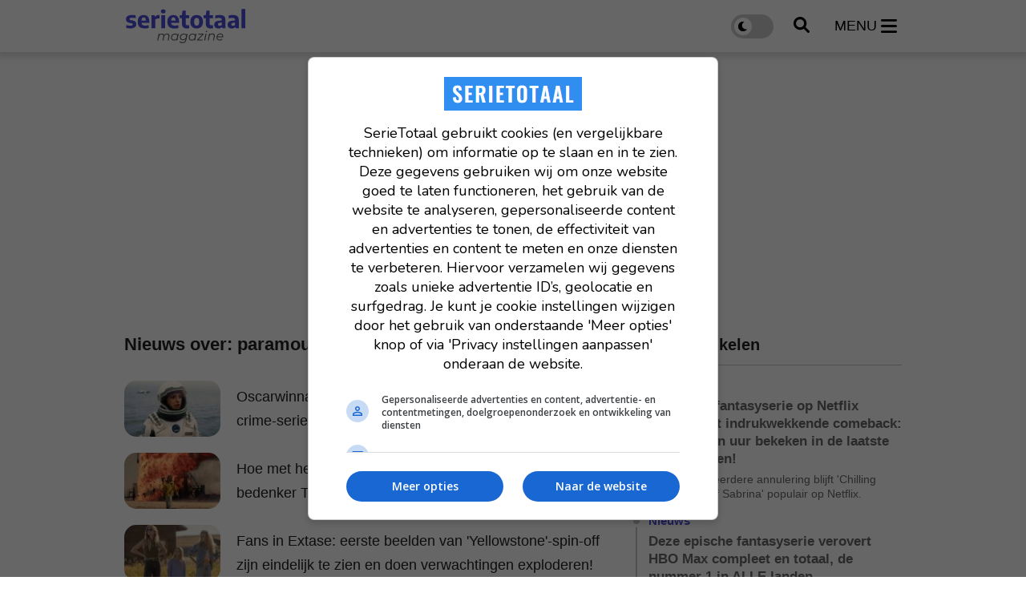

--- FILE ---
content_type: text/html; charset=UTF-8
request_url: https://www.serietotaal.nl/tag/paramount
body_size: 9338
content:
<!doctype html>
<html lang="nl">
<head>
    <meta charset="UTF-8">
    <meta http-equiv="X-UA-Compatible" content="IE=edge">
    <meta name="viewport" content="width=device-width, initial-scale=1, shrink-to-fit=no">

    <link rel="dns-prefetch" href="//www.googletagmanager.com">
            <link rel="dns-prefetch" href="//cdn.aa.onstuimig.nl">
    
    
    <link rel="icon" href="https://www.serietotaal.nl/favicon-serietotaal.ico">

    <link rel="canonical" href="https://www.serietotaal.nl/tag/paramount">

    <style>
		:root {
			--primary: #4C4DDB;
		}
    </style>
            <link rel="stylesheet" href="/css/web/app.css?id=3c07b3d645c1cd75b28c922f0d7d4daa">
        
    
                        <title>Paramount | Tag - SerieTotaal</title>
            
    
                        <meta name="robots" content="index,follow,max-snippet:-1,max-image-preview:large,max-video-preview:-1">
            
    <link rel="alternate" type="application/rss+xml" href="https://www.serietotaal.nl/rss/nieuws.xml">
            <link rel="alternate" type="application/rss+xml" href="https://www.serietotaal.nl/rss/recensies.xml">
    
            <script type="text/javascript">
			var currentTheme =  'light' ;
        </script>
    
            <!-- AA ad script -->
        <script async data-noptimize="1" data-cfasync="false" src=https://cdn.aa.onstuimig.nl/mega/mega.js type="text/javascript"></script>
    
    <!-- Global site tag (gtag.js) - Google Analytics GA4 -->
    <script async src="https://www.googletagmanager.com/gtag/js?id=G-30JP9TB5CC"></script>
    <script>
		window.dataLayer = window.dataLayer || [];

		function gtag() {
			dataLayer.push(arguments);
		}

		gtag('js', new Date());

		gtag('config', 'G-30JP9TB5CC');
    </script>

<script type="text/javascript" class="flasher-js">(function() {    var rootScript = 'https://cdn.jsdelivr.net/npm/@flasher/flasher@1.3.2/dist/flasher.min.js';    var FLASHER_FLASH_BAG_PLACE_HOLDER = {};    var options = mergeOptions([], FLASHER_FLASH_BAG_PLACE_HOLDER);    function mergeOptions(first, second) {        return {            context: merge(first.context || {}, second.context || {}),            envelopes: merge(first.envelopes || [], second.envelopes || []),            options: merge(first.options || {}, second.options || {}),            scripts: merge(first.scripts || [], second.scripts || []),            styles: merge(first.styles || [], second.styles || []),        };    }    function merge(first, second) {        if (Array.isArray(first) && Array.isArray(second)) {            return first.concat(second).filter(function(item, index, array) {                return array.indexOf(item) === index;            });        }        return Object.assign({}, first, second);    }    function renderOptions(options) {        if(!window.hasOwnProperty('flasher')) {            console.error('Flasher is not loaded');            return;        }        requestAnimationFrame(function () {            window.flasher.render(options);        });    }    function render(options) {        if ('loading' !== document.readyState) {            renderOptions(options);            return;        }        document.addEventListener('DOMContentLoaded', function() {            renderOptions(options);        });    }    if (1 === document.querySelectorAll('script.flasher-js').length) {        document.addEventListener('flasher:render', function (event) {            render(event.detail);        });        document.addEventListener('livewire:navigating', function () {    var elements = document.querySelectorAll('.fl-no-cache');    for (var i = 0; i < elements.length; i++) {        elements[i].remove();    }});    }    if (window.hasOwnProperty('flasher') || !rootScript || document.querySelector('script[src="' + rootScript + '"]')) {        render(options);    } else {        var tag = document.createElement('script');        tag.setAttribute('src', rootScript);        tag.setAttribute('type', 'text/javascript');        tag.onload = function () {            render(options);        };        document.head.appendChild(tag);    }})();</script>
</head>
<body class="">
<header id="main-header" class="py-3">
    <div class="container">
        <div class="d-flex w-100 justify-content-between align-items-center">
            <a href="https://www.serietotaal.nl" id="header-logo">
                <img src="https://www.serietotaal.nl/assets/images/logo-full-black.svg" alt="SerieTotaal"
                    width="170" height="45">
            </a>

            <div class="d-flex align-items-center">
                <label class="switch">
                    <input type="checkbox" id="darkmode-toggle" name="darkmode-toggle" aria-label="darkmode-toggle"
                        >
                    <span class="slider round"></span>
                </label>

                <button type="button" id="header-search">
                    <img src="/assets/icons/search.svg"
                        alt="search" width="20" height="20">
                </button>

                <button type="button" id="header-menu" class="d-inline-flex align-items-center">
                    <span class="d-none d-xl-block">menu</span>
                    <img src="/assets/icons/menu.svg"
                        alt="menu" width="20" height="23">
                </button>
            </div>
        </div>
    </div>
</header>

<nav id="header-menu-nav">
    <div>
        <button id="header-menu-close">
            <img src="/assets/icons/close.svg" alt="Menu close" width="28"
                height="44">
        </button>
        <ul>
                            <li>
                    <a href="https://www.serietotaal.nl/nieuws">Laatste nieuws</a>
                </li>
                                        <li>
                    <a href="https://www.serietotaal.nl/nieuws/trending">Trending</a>
                </li>
                                                            <li>
                        <div class="d-flex align-items-center justify-content-between">
                            <a
                                href="https://www.serietotaal.nl/nieuws/series">Series</a>
                                                            <button class="open-sub"
                                    aria-label="Open Series submenu">
                                    <img src="/assets/icons/arrow-down.svg" width="25" height="25"
                                        alt="Open submenu">
                                </button>
                                                    </div>

                                                    <ul class="sub d-none">
                                                                    <li>
                                        <a
                                            href="https://www.serietotaal.nl/nieuws/series/actueel">Actueel</a>
                                    </li>
                                                                    <li>
                                        <a
                                            href="https://www.serietotaal.nl/nieuws/series/features">Features</a>
                                    </li>
                                                                    <li>
                                        <a
                                            href="https://www.serietotaal.nl/nieuws/series/trailers">Trailers</a>
                                    </li>
                                                                    <li>
                                        <a
                                            href="https://www.serietotaal.nl/nieuws/series/netflix">Netflix</a>
                                    </li>
                                                            </ul>
                                            </li>
                                    <li>
                        <div class="d-flex align-items-center justify-content-between">
                            <a
                                href="https://www.serietotaal.nl/nieuws/films">Films</a>
                                                    </div>

                                            </li>
                                                    <li>
                        <a
                            href="https://www.serietotaal.nl/nieuws/recensies">Recensies</a>
                    </li>
                                    </ul>
    </div>
</nav>

<div id="header-search-field">
    <div class="container">
        <form action="https://www.serietotaal.nl/zoeken" id="search-form" method="post" onsubmit="replaceSpaces()"
            class="d-flex align-items-center py-4">
            <input type="hidden" name="_token" value="een9p8dua19gKmQ4qq7NP8OxrgQahT5kMjMvvu59" autocomplete="off">            <img src="/assets/icons/search.svg" alt="search" width="20"
                height="20">
            <input type="text" placeholder="Zoek een film, persoon, artikel, recensie, ..." class="px-3"
                id="general-search-field" autocomplete="off">
            <input type="hidden" name="q">
        </form>
    </div>
</div>


<div id="main">
    <main>
        	<div id="search-page">
		<div class="container" id="main-container">
			<div class="row mt-0">
				<div class="col mt-4  mt-lg-0 ">
																									<div class="billboard-ad">
            <div id="adf-billboard" class="desktop" style="min-height: 280px"></div>
    </div>
																		
					
					<div class="row">
						<div class="col col-custom-left">
								<section class="mobile-padding">
							
		<header>
			<h1>Nieuws over: paramount</h1>
		</header>

		<div id="search-results" class="mt-5">
			<div id="lazyloading-list" class="row">
									<div class="col-12">
						<article class="small-article-block ">
	<a href="https://www.serietotaal.nl/nieuws/42850/oscarwinnaar-anne-hathaway-gaat-hoofdrol-spelen-in-true-crime-serie-fear-not">
					<div class="img">
				<img  loading="lazy" 				title="Oscarwinnaar Anne Hathaway gaat hoofdrol spelen in true crime-serie 'Fear Not'"
					 alt="Oscarwinnaar Anne Hathaway gaat hoofdrol spelen in true crime-serie 'Fear Not'"
					 src="https://www.serietotaal.nl/images/nieuws/t/g1F1rbXzs9iF-128x72.jpg"
					 				/>
			</div>
				<h2>Oscarwinnaar Anne Hathaway gaat hoofdrol spelen in true crime-serie 'Fear Not'</h2>
	</a>
</article>
					</div>
									<div class="col-12">
						<article class="small-article-block ">
	<a href="https://www.serietotaal.nl/nieuws/42847/hoe-met-het-verder-met-landman-met-het-vertrek-van-bedenker-taylor-sheridan">
					<div class="img">
				<img  loading="lazy" 				title="Hoe met het verder met 'Landman' na het vertrek van bedenker Taylor Sheridan?"
					 alt="Hoe met het verder met 'Landman' na het vertrek van bedenker Taylor Sheridan?"
					 src="https://www.serietotaal.nl/images/nieuws/t/A4JfL4NI5MY9-128x72.jpg"
					 				/>
			</div>
				<h2>Hoe met het verder met 'Landman' na het vertrek van bedenker Taylor Sheridan?</h2>
	</a>
</article>
					</div>
									<div class="col-12">
						<article class="small-article-block ">
	<a href="https://www.serietotaal.nl/nieuws/42837/fans-in-extase-eerste-beelden-van-yellowstone-spin-off-zijn-eindelijk-te-zien-en-doen-verwachtingen-exploderen">
					<div class="img">
				<img  loading="lazy" 				title="Fans in Extase: eerste beelden van 'Yellowstone'-spin-off zijn eindelijk te zien en doen verwachtingen exploderen!"
					 alt="Fans in Extase: eerste beelden van 'Yellowstone'-spin-off zijn eindelijk te zien en doen verwachtingen exploderen!"
					 src="https://www.serietotaal.nl/images/nieuws/t/RTEHBKptpkEH-128x72.jpg"
					 				/>
			</div>
				<h2>Fans in Extase: eerste beelden van 'Yellowstone'-spin-off zijn eindelijk te zien en doen verwachtingen exploderen!</h2>
	</a>
</article>
					</div>
									<div class="col-12">
						<article class="small-article-block ">
	<a href="https://www.serietotaal.nl/nieuws/42827/zelfs-na-56-jaar-in-het-vak-blijft-het-spannend-acteur-overweldigd-door-succes-van-deze-serie-van-de-maker-van-yellowstone">
					<div class="img">
				<img  loading="lazy" 				title=""Zelfs na 56 jaar in het vak blijft het spannend", acteur overweldigd door succes van deze serie van de maker van 'Yellowstone""
					 alt=""Zelfs na 56 jaar in het vak blijft het spannend", acteur overweldigd door succes van deze serie van de maker van 'Yellowstone""
					 src="https://www.serietotaal.nl/images/nieuws/t/S7Rb5J7BJTW1-128x72.jpg"
					 				/>
			</div>
				<h2>"Zelfs na 56 jaar in het vak blijft het spannend", acteur overweldigd door succes van deze serie van de maker van 'Yellowstone"</h2>
	</a>
</article>
					</div>
									<div class="col-12">
						<article class="small-article-block ">
	<a href="https://www.serietotaal.nl/nieuws/42826/ali-larter-aangevallen-door-beesten-op-de-set-van-landman">
					<div class="img">
				<img  loading="lazy" 				title="Ali Larter aangevallen door beesten op de set van 'Landman'"
					 alt="Ali Larter aangevallen door beesten op de set van 'Landman'"
					 src="https://www.serietotaal.nl/images/nieuws/t/AlV2Y9n9JVdY-128x72.jpg"
					 				/>
			</div>
				<h2>Ali Larter aangevallen door beesten op de set van 'Landman'</h2>
	</a>
</article>
					</div>
									<div class="col-12">
						<article class="small-article-block ">
	<a href="https://www.serietotaal.nl/nieuws/42803/het-yellowstone-verhaal-breidt-uit-dit-is-wanneer-de-allernieuwste-spin-off-verschijnt">
					<div class="img">
				<img  loading="lazy" 				title="Het ‘Yellowstone’-verhaal breidt uit: dit is wanneer de allernieuwste spin-off verschijnt"
					 alt="Het ‘Yellowstone’-verhaal breidt uit: dit is wanneer de allernieuwste spin-off verschijnt"
					 src="https://www.serietotaal.nl/images/nieuws/t/UKVi14IXTi46-128x72.jpg"
					 				/>
			</div>
				<h2>Het ‘Yellowstone’-verhaal breidt uit: dit is wanneer de allernieuwste spin-off verschijnt</h2>
	</a>
</article>
					</div>
									<div class="col-12">
						<article class="small-article-block ">
	<a href="https://www.serietotaal.nl/nieuws/42760/dit-wordt-er-gezegd-over-star-trek-starfleet-academy-moet-je-de-nieuwste-star-trek-kijken-of-skippen">
					<div class="img">
				<img  loading="lazy" 				title="Dit wordt er gezegd over 'Star Trek: Starfleet Academy': moet je de nieuwste 'Star Trek' kijken of skippen?"
					 alt="Dit wordt er gezegd over 'Star Trek: Starfleet Academy': moet je de nieuwste 'Star Trek' kijken of skippen?"
					 src="https://www.serietotaal.nl/images/nieuws/t/Y5SqYkJyPapo-128x72.jpg"
					 				/>
			</div>
				<h2>Dit wordt er gezegd over 'Star Trek: Starfleet Academy': moet je de nieuwste 'Star Trek' kijken of skippen?</h2>
	</a>
</article>
					</div>
									<div class="col-12">
						<article class="small-article-block ">
	<a href="https://www.serietotaal.nl/nieuws/42711/verrassende-wending-yellowstone-spin-off-krijgt-op-het-nippertje-nieuwe-naam">
					<div class="img">
				<img  loading="lazy" 				title="Verrassende wending: 'Yellowstone'-spin-off krijgt op het nippertje nieuwe naam!"
					 alt="Verrassende wending: 'Yellowstone'-spin-off krijgt op het nippertje nieuwe naam!"
					 src="https://www.serietotaal.nl/images/nieuws/t/tQw8JlY5IB6e-128x72.jpg"
					 				/>
			</div>
				<h2>Verrassende wending: 'Yellowstone'-spin-off krijgt op het nippertje nieuwe naam!</h2>
	</a>
</article>
					</div>
									<div class="col-12">
						<article class="small-article-block ">
	<a href="https://www.serietotaal.nl/nieuws/42705/keert-hoofdrolspeler-billy-bob-thornton-eigenlijk-wel-terug-in-het-derde-seizoen-van-landman">
					<div class="img">
				<img  loading="lazy" 				title="Keert hoofdrolspeler Billy Bob Thornton eigenlijk wel terug in het derde seizoen van 'Landman'?"
					 alt="Keert hoofdrolspeler Billy Bob Thornton eigenlijk wel terug in het derde seizoen van 'Landman'?"
					 src="https://www.serietotaal.nl/images/nieuws/t/LAChLoBYLgrq-128x72.jpg"
					 				/>
			</div>
				<h2>Keert hoofdrolspeler Billy Bob Thornton eigenlijk wel terug in het derde seizoen van 'Landman'?</h2>
	</a>
</article>
					</div>
									<div class="col-12">
						<article class="small-article-block ">
	<a href="https://www.serietotaal.nl/nieuws/42614/de-grootste-fout-die-hbo-max-ooit-maakte-ze-weigerden-yellowstone-en-dt-personage-is-de-reden-waarom">
					<div class="img">
				<img  loading="lazy" 				title="De grootste fout die HBO Max ooit maakte: ze weigerden 'Yellowstone' en dít personage is de reden waarom"
					 alt="De grootste fout die HBO Max ooit maakte: ze weigerden 'Yellowstone' en dít personage is de reden waarom"
					 src="https://www.serietotaal.nl/images/nieuws/t/8L617UzjnlSb-128x72.jpg"
					 				/>
			</div>
				<h2>De grootste fout die HBO Max ooit maakte: ze weigerden 'Yellowstone' en dít personage is de reden waarom</h2>
	</a>
</article>
					</div>
									<div class="col-12">
						<article class="small-article-block ">
	<a href="https://www.serietotaal.nl/nieuws/42576/fans-klagen-steen-en-been-over-laatste-aflevering-landman">
					<div class="img">
				<img  loading="lazy" 				title="Fans klagen steen en been over laatste aflevering 'Landman'"
					 alt="Fans klagen steen en been over laatste aflevering 'Landman'"
					 src="https://www.serietotaal.nl/images/nieuws/t/7gAAhY2NAKfy-128x72.jpg"
					 				/>
			</div>
				<h2>Fans klagen steen en been over laatste aflevering 'Landman'</h2>
	</a>
</article>
					</div>
									<div class="col-12">
						<article class="small-article-block ">
	<a href="https://www.serietotaal.nl/nieuws/42575/al-twee-seizoenen-afgerond-maar-niemand-heeft-nog-maar-n-seconde-van-de-serie-gezien-deze-yellowstone-spin-off-gaat-iedereen-straks-compleet-omver-blazen">
					<div class="img">
				<img  loading="lazy" 				title="Al twee seizoenen afgerond, maar niemand heeft nog maar één seconde van de serie gezien; deze 'Yellowstone' spin-off gaat iedereen straks compleet omver blazen"
					 alt="Al twee seizoenen afgerond, maar niemand heeft nog maar één seconde van de serie gezien; deze 'Yellowstone' spin-off gaat iedereen straks compleet omver blazen"
					 src="https://www.serietotaal.nl/images/nieuws/t/qafPbfigjPNF-128x72.jpg"
					 				/>
			</div>
				<h2>Al twee seizoenen afgerond, maar niemand heeft nog maar één seconde van de serie gezien; deze 'Yellowstone' spin-off gaat iedereen straks compleet omver blazen</h2>
	</a>
</article>
					</div>
									<div class="col-12">
						<article class="small-article-block ">
	<a href="https://www.serietotaal.nl/nieuws/42574/deze-grootst-aangekondigde-spin-off-van-yellowstone-lijkt-al-gecanceld-voordat-de-serie-ooit-begonnen-is">
					<div class="img">
				<img  loading="lazy" 				title="Deze grootst aangekondigde spin-off van 'Yellowstone' lijkt al gecanceld voordat de serie ooit begonnen is"
					 alt="Deze grootst aangekondigde spin-off van 'Yellowstone' lijkt al gecanceld voordat de serie ooit begonnen is"
					 src="https://www.serietotaal.nl/images/nieuws/t/NhoTKc2fMeAt-128x72.jpg"
					 				/>
			</div>
				<h2>Deze grootst aangekondigde spin-off van 'Yellowstone' lijkt al gecanceld voordat de serie ooit begonnen is</h2>
	</a>
</article>
					</div>
									<div class="col-12">
						<article class="small-article-block ">
	<a href="https://www.serietotaal.nl/nieuws/42565/de-spin-off-van-stranger-things-wordt-echt-helemaal-anders">
					<div class="img">
				<img  loading="lazy" 				title="De spin-off van 'Stranger Things' wordt echt helemaal anders"
					 alt="De spin-off van 'Stranger Things' wordt echt helemaal anders"
					 src="https://www.serietotaal.nl/images/nieuws/t/2U0plfYTTaIK-128x72.jpg"
					 				/>
			</div>
				<h2>De spin-off van 'Stranger Things' wordt echt helemaal anders</h2>
	</a>
</article>
					</div>
									<div class="col-12">
						<article class="small-article-block ">
	<a href="https://www.serietotaal.nl/nieuws/42411/in-januari-keert-star-trek-terug-met-een-compleet-nieuwe-serie">
					<div class="img">
				<img  loading="lazy" 				title="In januari keert 'Star Trek' terug met een compleet nieuwe serie"
					 alt="In januari keert 'Star Trek' terug met een compleet nieuwe serie"
					 src="https://www.serietotaal.nl/images/nieuws/t/1a3phRYda7J9-128x72.jpg"
					 				/>
			</div>
				<h2>In januari keert 'Star Trek' terug met een compleet nieuwe serie</h2>
	</a>
</article>
					</div>
									<div class="col-12">
						<article class="small-article-block ">
	<a href="https://www.serietotaal.nl/nieuws/42390/en-weer-een-serie-gecanceld-spin-off-van-een-van-de-grootste-misdaadseries-ooit-wordt-na-1-seizoen-alweer-van-de-buis-gehaald">
					<div class="img">
				<img  loading="lazy" 				title="En weer een serie gecanceld; spin-off van een van de grootste misdaadseries ooit wordt na 1 seizoen alweer van de buis gehaald"
					 alt="En weer een serie gecanceld; spin-off van een van de grootste misdaadseries ooit wordt na 1 seizoen alweer van de buis gehaald"
					 src="https://www.serietotaal.nl/images/nieuws/t/geRFEwczAk7J-128x72.jpg"
					 				/>
			</div>
				<h2>En weer een serie gecanceld; spin-off van een van de grootste misdaadseries ooit wordt na 1 seizoen alweer van de buis gehaald</h2>
	</a>
</article>
					</div>
									<div class="col-12">
						<article class="small-article-block ">
	<a href="https://www.serietotaal.nl/nieuws/42341/spannende-spionnenserie-met-grote-game-of-thrones-ster-emilia-clarke-debuteert-in-januari">
					<div class="img">
				<img  loading="lazy" 				title="Spannende spionnenserie met grote 'Game of Thrones'-ster Emilia Clarke debuteert in januari"
					 alt="Spannende spionnenserie met grote 'Game of Thrones'-ster Emilia Clarke debuteert in januari"
					 src="https://www.serietotaal.nl/images/nieuws/t/wZgHhWwWkHbL-128x72.jpg"
					 				/>
			</div>
				<h2>Spannende spionnenserie met grote 'Game of Thrones'-ster Emilia Clarke debuteert in januari</h2>
	</a>
</article>
					</div>
									<div class="col-12">
						<article class="small-article-block ">
	<a href="https://www.serietotaal.nl/nieuws/42235/moderne-western-van-de-maker-van-yellowstone-is-grote-hit-in-amerika-en-kun-je-gewoon-streamen-op-skyshowtime">
					<div class="img">
				<img  loading="lazy" 				title="Moderne western van de maker van 'Yellowstone' is grote hit in Amerika en kun je gewoon streamen op SkyShowtime"
					 alt="Moderne western van de maker van 'Yellowstone' is grote hit in Amerika en kun je gewoon streamen op SkyShowtime"
					 src="https://www.serietotaal.nl/images/nieuws/t/y92oQGT3WZxz-128x72.jpg"
					 				/>
			</div>
				<h2>Moderne western van de maker van 'Yellowstone' is grote hit in Amerika en kun je gewoon streamen op SkyShowtime</h2>
	</a>
</article>
					</div>
									<div class="col-12">
						<article class="small-article-block ">
	<a href="https://www.serietotaal.nl/nieuws/42227/gevecht-om-warner-bros-en-hbo-max-ligt-plots-toch-weer-open-netflix-afgetroefd">
					<div class="img">
				<img  loading="lazy" 				title="Gevecht om Warner Bros. en HBO Max ligt plots toch weer open; Netflix afgetroefd?"
					 alt="Gevecht om Warner Bros. en HBO Max ligt plots toch weer open; Netflix afgetroefd?"
					 src="https://www.serietotaal.nl/images/nieuws/t/T57PsMjENxkA-128x72.jpg"
					 				/>
			</div>
				<h2>Gevecht om Warner Bros. en HBO Max ligt plots toch weer open; Netflix afgetroefd?</h2>
	</a>
</article>
					</div>
									<div class="col-12">
						<article class="small-article-block ">
	<a href="https://www.serietotaal.nl/nieuws/42226/de-hoofdpersonen-in-star-trek-starfleet-academy-worden-bekendgemaakt">
					<div class="img">
				<img  loading="lazy" 				title="De hoofdpersonen in 'Star Trek: Starfleet Academy' worden bekendgemaakt"
					 alt="De hoofdpersonen in 'Star Trek: Starfleet Academy' worden bekendgemaakt"
					 src="https://www.serietotaal.nl/images/nieuws/t/dOa9DVvhBWan-128x72.jpg"
					 				/>
			</div>
				<h2>De hoofdpersonen in 'Star Trek: Starfleet Academy' worden bekendgemaakt</h2>
	</a>
</article>
					</div>
							</div>

			<div id="load-more-articles" class="my-5 pt-4">
	<h5>
		<a href="#" id="load-more-articles-click">
			Laad meer artikelen
			<img src="/assets/icons/arrow-down.svg" alt="arrow" width="20" height="20">
		</a>
	</h5>
</div>
		</div>
	</section>
						</div>
						<div class="col col-custom-right">
																							<section class="latest-articles mb-5">
				
	<header>
		<h2>Laatste artikelen</h2>
	</header>

	<ul class="timeline">
					<li class="mb-3">
				<a href="https://www.serietotaal.nl/nieuws/42857/vergeten-fantasyserie-op-netflix-verrast-met-indrukwekkende-comeback-415-miljoen-kijkuren-in-zes-maanden">
					<h4 class="d-block">
						<strong>Nieuws</strong>
					</h4>
					<h3>&#039;Vergeten&#039; fantasyserie op Netflix verrast met indrukwekkende comeback: 41,5 miljoen uur bekeken in de laatste zes maanden!</h3>
					<p>Ondanks de eerdere annulering blijft &#039;Chilling Adventures of Sabrina&#039; populair op Netflix.</p>
				</a>
			</li>
					<li class="mb-3">
				<a href="https://www.serietotaal.nl/nieuws/42856/deze-epische-fantasyserie-verovert-hbo-max-compleet-en-totaal-de-nummer-1-in-alle-landen">
					<h4 class="d-block">
						<strong>Nieuws</strong>
					</h4>
					<h3>Deze epische fantasyserie verovert HBO Max compleet en totaal, de nummer 1 in ALLE landen</h3>
					<p>De nieuwe prequelserie &quot;A Knight of the Seven Kingdoms&quot; volgt de avonturen van ridder Ser Duncan.</p>
				</a>
			</li>
					<li class="mb-3">
				<a href="https://www.serietotaal.nl/nieuws/42855/moet-dit-george-rr-martin-reageerde-zeer-kritisch-op-eerste-beelden-a-knight-of-the-seven-kingdoms">
					<h4 class="d-block">
						<strong>Nieuws</strong>
					</h4>
					<h3>&quot;Moet dit&quot;? George R.R. Martin reageerde zeer kritisch op eerste beelden &#039;A Knight of the Seven Kingdoms&#039;</h3>
					<p>George R.R. Martin was verrast door openingsscène van de nieuwe HBO-serie &#039;A Knight of the Seven Kingdoms&#039;</p>
				</a>
			</li>
					<li class="mb-3">
				<a href="https://www.serietotaal.nl/nieuws/42854/krijgt-deze-succesvolle-miniserie-op-netflix-gewoon-een-tweede-seizoen">
					<h4 class="d-block">
						<strong>Nieuws</strong>
					</h4>
					<h3>Krijgt deze succesvolle miniserie op Netflix gewoon een tweede seizoen?</h3>
					<p>His &amp; Hers groeit snel uit tot wereldwijd fenomeen; vervolg kansrijk na Netflix-succes.</p>
				</a>
			</li>
					<li class="mb-3">
				<a href="https://www.serietotaal.nl/nieuws/42851/last-of-us-regisseur-maakt-reboot-van-klassieke-scifi-serie">
					<h4 class="d-block">
						<strong>Nieuws</strong>
					</h4>
					<h3>&#039;Last of Us&#039;-regisseur maakt reboot van klassieke scifi-serie</h3>
					<p>Opnieuw wordt een bekende titel uit het verleden opgegraven en nieuw leven ingeblazen.</p>
				</a>
			</li>
			</ul>

	<a href="https://www.serietotaal.nl/nieuws">
		<strong>Bekijk alle artikelen</strong>
	</a>
</section>

	<div class="banner-ad " style="min-height: 250px">
			<div id="adf-rectangle"></div>
	</div>

	<section class="most-read-articles mb-5">
    <header>
        <h2>Meest gelezen artikelen</h2>
    </header>

    <ol>
                    <li class="mb-4">
                <a href="https://www.serietotaal.nl/nieuws/42773/maandag-is-het-eindelijk-zover-de-hele-wereld-kijkt-hiernaar-uit-het-vervolg-van-game-of-thrones-op-hbo-max">
                    <h3><strong>1.</strong> Maandag is het eindelijk zover! De hele wereld kijkt hiernaar uit: het vervolg van de allergrootste serie aller tijden op HBO Max</h3>
                </a>
            </li>
                    <li class="mb-4">
                <a href="https://www.serietotaal.nl/nieuws/42811/100-miljoen-keer-bekeken-in-2-dagen-deze-serie-breekt-alle-records-en-gaat-hbo-max-weer-volledig-in-de-schijnwerpers-zetten">
                    <h3><strong>2.</strong> 100 miljoen keer bekeken in 2 dagen, deze serie breekt nu al alle records en gaat HBO Max weer volledig in de schijnwerpers zetten</h3>
                </a>
            </li>
                    <li class="mb-4">
                <a href="https://www.serietotaal.nl/nieuws/42798/deze-toevoeging-maakt-de-meest-besproken-fantasy-franchise-op-hbo-max-nog-zoveel-beter">
                    <h3><strong>3.</strong> De fantasy-serie waar echt iedereen naar uitkijkt, krijgt een magische upgrade om bij weg te dromen</h3>
                </a>
            </li>
                    <li class="mb-4">
                <a href="https://www.serietotaal.nl/nieuws/42788/alweer-het-vierde-seizoen-in-4-jaar-netflix-zet-alles-op-alles-met-deze-populaire-misdaadserie">
                    <h3><strong>4.</strong> Alweer het vierde seizoen in 4 jaar! Netflix zet alles op alles met deze populaire misdaadserie</h3>
                </a>
            </li>
                    <li class="mb-4">
                <a href="https://www.serietotaal.nl/nieuws/42815/de-nieuwste-star-trek-serie-wordt-online-volledig-afgeslacht-door-een-leger-boze-internettrollen">
                    <h3><strong>5.</strong> De nieuwste &#039;Star Trek&#039;-serie wordt volledig afgeslacht en kan helemaal niets goed doen</h3>
                </a>
            </li>
            </ol>

    <a href="https://www.serietotaal.nl/nieuws">
        <strong>Bekijk alle artikelen</strong>
    </a>
</section>
													</div>
					</div>

									</div>
			</div>
		</div>
	</div>
    </main>

    <footer id="main-footer">
    <div class="container">
        <div class="row">
            
            <div class="col-12">
                <nav class="footer-pages">
                    <ul>
                                                    <li>
                                <a href="https://www.serietotaal.nl/over/cookies"
                                     target="_blank"
									rel="external" >Cookies</a>
                            </li>
                                                    <li>
                                <a href="https://www.serietotaal.nl/over/vacatures"
                                     target="_blank"
									rel="external" >Vacatures</a>
                            </li>
                                                    <li>
                                <a href="https://www.serietotaal.nl/over/contact"
                                     target="_blank"
									rel="external" >Contact</a>
                            </li>
                                                    <li>
                                <a href="https://www.serietotaal.nl/over/gebruiksvoorwaarden"
                                     target="_blank"
									rel="external" >Gebruiksvoorwaarden</a>
                            </li>
                                                    <li>
                                <a href="https://www.serietotaal.nl/over/privacybeleid"
                                     target="_blank"
									rel="external" >Privacybeleid</a>
                            </li>
                                                    <li>
                                <a href="https://www.serietotaal.nl/over/over-serietotaal"
                                     target="_blank"
									rel="external" >Over ons</a>
                            </li>
                                                    <li>
                                <a href="https://www.serietotaal.nl/over/blog"
                                     target="_blank"
									rel="external" >Blog</a>
                            </li>
                                                    <li>
                                <a href="https://www.serietotaal.nl/colofon"
                                    >Colofon</a>
                            </li>
                                                    <li>
                                <a href="https://www.facebook.com/serietotaal"
                                     target="_blank"
									rel="external" >Volg ons op Facebook</a>
                            </li>
                                            </ul>
                </nav>
            </div>
                            <div class="col-12">
                    <nav class="footer-socials">
                        <ul>
                                                            <li>
                                    <a href="https://www.facebook.com/serietotaal" target="_blank">
                                        <img src="/assets/icons/socials/facebook.svg"
                                            alt="Facebook" width="20" height="20" loading="lazy">
                                        Facebook
                                    </a>
                                </li>
                                                            <li>
                                    <a href="https://x.com/serietotaal" target="_blank">
                                        <img src="/assets/icons/socials/x.svg"
                                            alt="X" width="20" height="20" loading="lazy">
                                        X
                                    </a>
                                </li>
                                                    </ul>
                    </nav>
                </div>
                        <div class="col-12">
                <p>&copy; 2026 SerieTotaal - Een uitgave van Stillpoint Media B.V.
                </p>
                <p><br>Disclaimer: SerieTotaal is onafhankelijk en onze content wordt, tenzij anders aangegeven, niet betaald of gesponsord door filmdistributeurs of streamingdiensten</p>
            </div>
        </div>
    </div>
</footer>
</div>

	<script>
		let page = 2;
		let processing = false;
		let lazyload_url_base = '/api/articles/tag/';
		let data = {
			tag: "paramount"
		};
	</script>
	<script type="text/javascript" async>
	let loadNextBatch = (spinner, page) => {
		let url = lazyload_url_base + page;

		fetch(url, {
			method: 'POST',
			headers: {
				'Content-Type': 'application/json',
			},
			body: JSON.stringify(data),
		})
			.then(response => response.json())
			.then(data => {
				// handle success
				if (data === '') {
					spinner.classList.add('d-none');
					return;
				}
				document.getElementById('lazyloading-list').innerHTML += data;
				processing = false;
			})
			.catch(error => {
				// handle error
				console.log(error);
			});
	}

	const loadMoreArticlesClick = document.getElementById('load-more-articles-click');

	if (loadMoreArticlesClick !== null) {
		document.getElementById('load-more-articles-click')
			.addEventListener('click', (e) => {
				e.preventDefault();
				let element = document.getElementById('load-more-articles')

				if (element && !processing) {
					window.setTimeout(() => {
						loadNextBatch(element, page);
						page++;
					}, 0);
				}
			});
	}
</script>
    <script>
        //search
        let search = document.getElementById('header-search');

        search.addEventListener('click', (e) => {
            document.getElementById('header-search-field').classList.toggle('open');
            document.getElementById('general-search-field').focus();
        });

        const replaceSpaces = () => {
            const input = document.getElementById('general-search-field');
            const hiddenInput = input.nextElementSibling;
            hiddenInput.value = input.value.replace(/ /g, '+');
        }

        //darkmode
        let darkmodeToggle = document.getElementById('darkmode-toggle');

        darkmodeToggle.addEventListener('click', (e) => {
            //window.setTimeout(() => {
            window.location = "https://www.serietotaal.nl/dark";
            //}, 1000);
        });

        //menu
        let menuOpenButton = document.getElementById('header-menu');
        let menuCloseButton = document.getElementById('header-menu-close');
        let menu = document.getElementById('header-menu-nav');

        let startOfScroll = 0;

        menuOpenButton.addEventListener('click', (e) => {
            menu.classList.add('active');
            startOfScroll = window.scrollY;
        });

        menuCloseButton.addEventListener('click', (e) => {
            menu.classList.remove('active');
        });

        window.addEventListener('scroll', (e) => {
            if (menu.classList.contains('active') && (window.scrollY < startOfScroll - 200 || window.scrollY >
                    startOfScroll + 200)) {
                menu.classList.remove('active');
            }
        });

        let lastScrollTop = 0;
        let startOfScrollMenu = window.scrollY;
        let mainHeader = document.getElementById('main-header');

        window.addEventListener('scroll', (e) => {
            var st = window.pageYOffset || document.documentElement.scrollTop;
            if (st > lastScrollTop) {
                if (window.scrollY - startOfScrollMenu > 100) {
                    mainHeader.classList.add('hide');
                    document.getElementById('header-search-field').classList.remove('open');
                }
            } else {
                startOfScrollMenu = window.scrollY;
                mainHeader.classList.remove('hide');
            }
            lastScrollTop = st <= 0 ? 0 : st;
        });

        //sub menu
        let subMenuButtons = document.querySelectorAll('.open-sub');

        subMenuButtons.forEach((button) => {
            button.addEventListener('click', (e) => {
                //toggle class open on e
                button.classList.toggle('open');

                let subMenu = button.parentElement.parentElement.querySelector('.sub');
                subMenu.classList.toggle('d-none');
            });
        });
    </script>
</body>
</html>


--- FILE ---
content_type: image/svg+xml
request_url: https://www.serietotaal.nl/assets/icons/socials/x.svg
body_size: 172
content:
<svg role="img" viewBox="0 0 24 24" fill="#000000" xmlns="http://www.w3.org/2000/svg"><title>X</title><path d="M14.234 10.162 22.977 0h-2.072l-7.591 8.824L7.251 0H.258l9.168 13.343L.258 24H2.33l8.016-9.318L16.749 24h6.993zm-2.837 3.299-.929-1.329L3.076 1.56h3.182l5.965 8.532.929 1.329 7.754 11.09h-3.182z"/></svg>